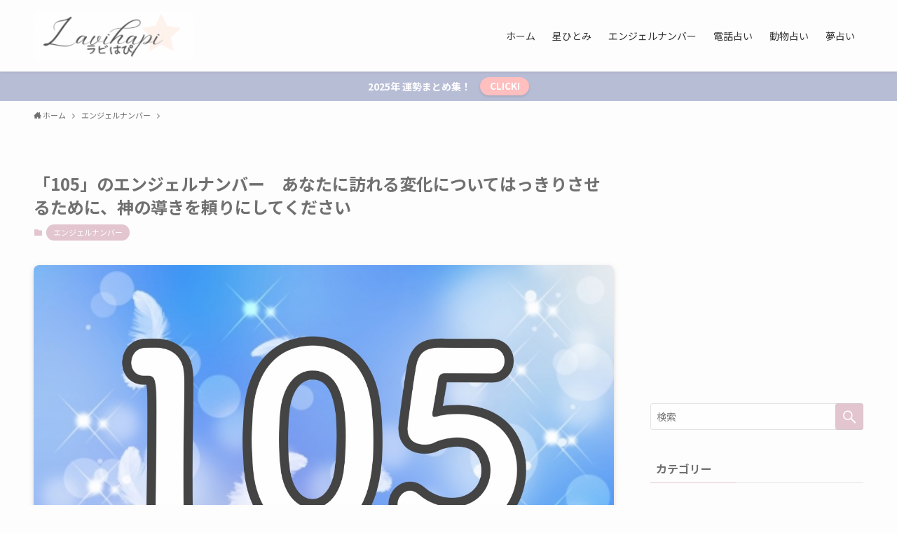

--- FILE ---
content_type: text/html; charset=utf-8
request_url: https://www.google.com/recaptcha/api2/aframe
body_size: -88
content:
<!DOCTYPE HTML><html><head><meta http-equiv="content-type" content="text/html; charset=UTF-8"></head><body><script nonce="qp-wffMye5gTnwLOhaLImQ">/** Anti-fraud and anti-abuse applications only. See google.com/recaptcha */ try{var clients={'sodar':'https://pagead2.googlesyndication.com/pagead/sodar?'};window.addEventListener("message",function(a){try{if(a.source===window.parent){var b=JSON.parse(a.data);var c=clients[b['id']];if(c){var d=document.createElement('img');d.src=c+b['params']+'&rc='+(localStorage.getItem("rc::a")?sessionStorage.getItem("rc::b"):"");window.document.body.appendChild(d);sessionStorage.setItem("rc::e",parseInt(sessionStorage.getItem("rc::e")||0)+1);localStorage.setItem("rc::h",'1768879618295');}}}catch(b){}});window.parent.postMessage("_grecaptcha_ready", "*");}catch(b){}</script></body></html>